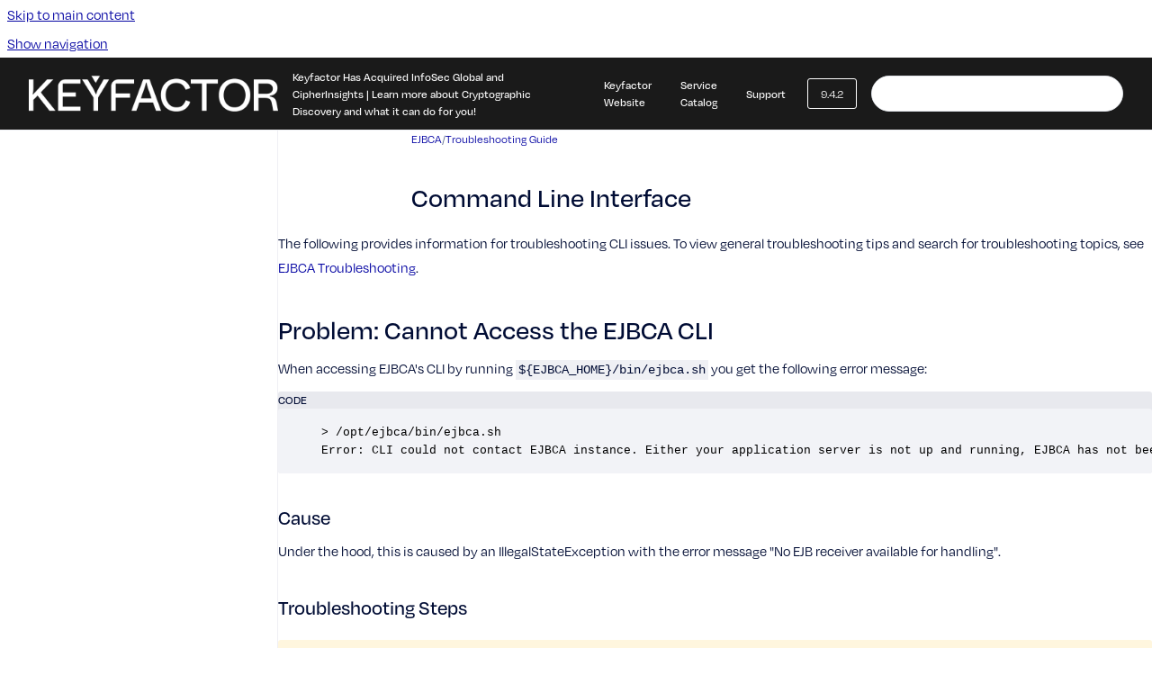

--- FILE ---
content_type: text/html
request_url: https://docs.keyfactor.com/ejbca/latest/command-line-interface
body_size: 8126
content:
<!doctype html>
            
        
    
        
<html class="no-js" lang="en" data-vp-page-id="2061894292" data-vp-page-template="article">
    
    
    
<head>
    <!--CDP_HEAD_START-->
        <!--CDP_HEAD_END-->
    <meta charset="utf-8">
    <meta http-equiv="x-ua-compatible" content="ie=edge">
    <meta name="viewport" content="width=device-width, initial-scale=1">
    <meta name="repository-base-url" content="../../ejbca/latest">
                <meta name="source-last-modified" content="2025-12-15T14:03Z">
    
    <meta name="Help Center Version"
          content="1.4">
    
        
    <link rel="icon" href="https://docs.keyfactor.com/__assets-824f3e08-1123-4a29-b21b-6d9e561dd84c/image/Favicon.png">
    <link rel="apple-touch-icon" href="https://docs.keyfactor.com/__assets-824f3e08-1123-4a29-b21b-6d9e561dd84c/image/Favicon.png">

            <link rel="canonical" href="https://docs.keyfactor.com/ejbca/latest/command-line-interface">
                                            <link rel="alternate" hreflang="en" href="https://docs.keyfactor.com/ejbca/latest/command-line-interface">

                                    <link rel="alternate" hreflang="x-default" href="https://docs.keyfactor.com/ejbca/latest/command-line-interface">
                                        
    


<!-- HelpCenter config -->


                                                                                                                                                                                                                                                                                                                                                                                                                                                                                                                                                                                                                                                                                                                                                                                                                                                                                                                                                                                                                                                                                                                                                                                                                                                                                                                                                                                                                                                                                                                                                                                                                                                                                                                                                                                                                                                                                                                                                                                                                                                                                                                                                                                                                                                                                                                                                                                                                                                                                                                                                                                                                                                                                                                                                                                                                                                                                                                                                                                                                                                                                                                                                                                                                                                                                                                                                                                                                                                                                                                                                                                                                                                                                                                                                                                                                                                                                                                                                                                                                                                                                                                                                                                                                                                                                                                                                                                                                                                                                                                                                                                                                                                                                                                                                                                                                                                                                                                                                                                                                                                                                                                                                                                                                                                                                                                                                                                                                                                                                                                                                                                                                                                                                                                                                                                                                                                                                                                                                                                                                                                                                                                                                                                                                                                                                                                                                                                                                                                                                                                                                                                                                                                                                                                                                                                                                                                                                                                                                                                                                                                                                                                                                                                                                                                                                                                                                                                                                                                                                                                                                                                                                                                                                                                                                                                                                                                                                                                                                                                                                                                                                                                                                                                                                                                                                                                                                                                                                                                                                                                                                                                                                                                                                                                                                                                                                                                                                                                                                                                                                                                                                                                                                                                                                                                                                                                                                                                                                                                                                                                                                                                                                                                                                                                                                                                                                                                                                                                                                                                                                                                                                                                                                                            
    
                                                                                                                                                                                                                            

    <!-- Primary Meta Tags -->
    <meta name="title" content="Command Line Interface">
            <meta name="description" content="The following provides information for troubleshooting CLI issues. To view general troubleshooting tips and search for troubleshooting topics, see ...">
    <meta property="og:description" content="The following provides information for troubleshooting CLI issues. To view general troubleshooting tips and search for troubleshooting topics, see ...">
    <meta property="twitter:description" content="The following provides information for troubleshooting CLI issues. To view general troubleshooting tips and search for troubleshooting topics, see ...">

        
    
    <!-- Open Graph / Facebook -->
    <meta property="og:type" content="website">
    <meta property="og:url" content="https://docs.keyfactor.com/ejbca/latest/command-line-interface">
    <meta property="og:title" content="Command Line Interface">
    <meta property="og:image" content="https://docs.keyfactor.com/__assets-824f3e08-1123-4a29-b21b-6d9e561dd84c/image/keyfactor_logo_white%20(1).png">


    <!-- Twitter -->
    <meta property="twitter:card" content="summary_large_image">
    <meta property="twitter:title" content="Command Line Interface">
    <meta property="twitter:image" content="https://docs.keyfactor.com/__assets-824f3e08-1123-4a29-b21b-6d9e561dd84c/image/keyfactor_logo_white%20(1).png">

    
    <script>
        var hasCookieNotice = true;
        var usesCookieOptInStrategy = true;
        var cookieRelatedFeatures = [];

        function isSitePreview() {
            var previewStagingUrlMatcher = /\/~preview-([a-f0-9]{8}-[a-f0-9]{4}-[a-f0-9]{4}-[a-f0-9]{4}-[a-f0-9]{12})\//;
            return previewStagingUrlMatcher.test(window.location.href);
        }

        function hasSiteViewerGivenConsentForTracking() {
            try {
                return window.localStorage.getItem('shc-cookies') === 'enabled';
            } catch (e) {
                return false;
            }
        }

        function hasSiteViewerRefusedConsentForTracking() {
            try {
                return window.localStorage.getItem('shc-cookies') === 'disabled';
            } catch (e) {
                return false;
            }
        }

        function areCookiesEnabled() {
                        if (!hasCookieNotice) {
                return true;
            }

                        if (usesCookieOptInStrategy) {
                                if (hasSiteViewerGivenConsentForTracking()) {
                    return true;
                }
            } else {
                                if (!hasSiteViewerRefusedConsentForTracking()) {
                    return true;
                }
            }

            return false;
        }

        var registerCookieRelatedFeature = function (featureFunction) {

                                                
            if (typeof featureFunction === 'function') {
                cookieRelatedFeatures.push(featureFunction);
            }
        }

        var initializeCookieRelatedFeatures = function () {

                                    
            if (!areCookiesEnabled()) {
                return;
            }
            window.scrollHelpCenter.areCookiesEnabled = true;
            for (const cookieRelatedFeature of cookieRelatedFeatures) {
                try {
                    cookieRelatedFeature();
                } catch (e) {
                    console.error(e);
                }
            }
        }

        
        window.scrollHelpCenter = {
            collection: JSON.parse('{\"members\":[{\"name\":\"Signum SaaS\",\"prefix\":\"Signum-SaaS\",\"versions\":{\"available\":[{\"name\":\"4.60.3\"},{\"name\":\"4.60.2\"},{\"name\":\"4.40.2\"},{\"name\":\"4.40.1\"},{\"name\":\"4.30.4\"},{\"name\":\"4.30.1\"},{\"name\":\"4.20.0\"}],\"current\":{\"name\":\"9.4.2\"}},\"variants\":{\"available\":[]}},{\"name\":\"EJBCA SaaS\",\"prefix\":\"ejbca-saas\",\"versions\":{\"available\":[{\"name\":\"latest\"}],\"current\":{\"name\":\"9.4.2\"}},\"variants\":{\"available\":[{\"name\":\"AWS\"},{\"name\":\"Azure\"}]}},{\"name\":\"EJBCA\",\"prefix\":\"ejbca\",\"versions\":{\"available\":[{\"name\":\"9.4.2\"},{\"name\":\"9.3.6\"},{\"name\":\"9.3.5\"},{\"name\":\"9.3.4\"},{\"name\":\"9.3.3\"},{\"name\":\"9.3.2\"},{\"name\":\"9.2.3\"},{\"name\":\"9.2.2\"},{\"name\":\"9.2.1\"},{\"name\":\"9.2\"},{\"name\":\"9.1.1\"}],\"current\":{\"name\":\"9.4.2\"}},\"variants\":{\"available\":[]}},{\"name\":\"SignServer\",\"prefix\":\"signserver\",\"versions\":{\"available\":[{\"name\":\"7.5\"},{\"name\":\"7.4\"},{\"name\":\"7.3.2\"},{\"name\":\"7.2\"},{\"name\":\"7.1.1\"}],\"current\":{\"name\":\"9.4.2\"}},\"variants\":{\"available\":[]}},{\"name\":\"EJBCA Cloud\",\"prefix\":\"ejbca-cloud\",\"versions\":{\"available\":[{\"name\":\"4.4\"}],\"current\":{\"name\":\"9.4.2\"}},\"variants\":{\"available\":[]}},{\"name\":\"SignServer Cloud\",\"prefix\":\"signserver-cloud\",\"versions\":{\"available\":[{\"name\":\"3.4\"}],\"current\":{\"name\":\"9.4.2\"}},\"variants\":{\"available\":[]}},{\"name\":\"Software Appliance\",\"prefix\":\"software-appliance\",\"versions\":{\"available\":[{\"name\":\"2.9\"}],\"current\":{\"name\":\"9.4.2\"}},\"variants\":{\"available\":[{\"name\":\"EJBCA\"},{\"name\":\"SignServer\"}]}},{\"name\":\"Bouncy Castle\",\"prefix\":\"bouncycastle\",\"versions\":{\"available\":[{\"name\":\"latest\"}],\"current\":{\"name\":\"9.4.2\"}},\"variants\":{\"available\":[]}},{\"name\":\"NPKD\",\"prefix\":\"npkd\",\"versions\":{\"available\":[{\"name\":\"latest\"}],\"current\":{\"name\":\"9.4.2\"}},\"variants\":{\"available\":[]}},{\"name\":\"EJBCA & SignServer Container\",\"prefix\":\"container\",\"versions\":{\"available\":[{\"name\":\"9.4.2-7.5\"},{\"name\":\"9.3.6-7.4\"},{\"name\":\"9.3.5-7.4\"},{\"name\":\"9.3.4-7.4\"},{\"name\":\"9.3.3-7.3.2\"},{\"name\":\"9.3.2-7.3.2\"},{\"name\":\"9.2.2-7.2\"},{\"name\":\"9.2.1-7.2\"},{\"name\":\"9.2-7.2\"},{\"name\":\"9.1-7.1\"}],\"current\":{\"name\":\"9.4.2\"}},\"variants\":{\"available\":[{\"name\":\"EJBCA\"},{\"name\":\"SignServer\"}]}},{\"name\":\"Legacy Hardware Appliance\",\"prefix\":\"hardware-appliance\",\"versions\":{\"available\":[{\"name\":\"3.17\"}],\"current\":{\"name\":\"9.4.2\"}},\"variants\":{\"available\":[{\"name\":\"EJBCA\"},{\"name\":\"EJBCA eIDAS\"},{\"name\":\"SignServer\"}]}},{\"name\":\"Next Generation Hardware Appliance\",\"prefix\":\"hardwareappliance\",\"versions\":{\"available\":[{\"name\":\"5.2\"}],\"current\":{\"name\":\"9.4.2\"}},\"variants\":{\"available\":[{\"name\":\"EJBCA\"},{\"name\":\"SignServer\"}]}},{\"name\":\"Solution Areas\",\"prefix\":\"solution-areas\",\"versions\":{\"available\":[{\"name\":\"latest\"}],\"current\":{\"name\":\"9.4.2\"}},\"variants\":{\"available\":[]}},{\"name\":\"Command SaaS\",\"prefix\":\"command-saas\",\"versions\":{\"available\":[{\"name\":\"latest\"}],\"current\":{\"name\":\"9.4.2\"}},\"variants\":{\"available\":[]}},{\"name\":\"Keyfactor Test Drives\",\"prefix\":\"test-drives\",\"versions\":{\"available\":[{\"name\":\"latest\"}],\"current\":{\"name\":\"9.4.2\"}},\"variants\":{\"available\":[]}},{\"name\":\"SignServer Software Stack\",\"prefix\":\"signserver-software\",\"versions\":{\"available\":[{\"name\":\"7.5\"}],\"current\":{\"name\":\"9.4.2\"}},\"variants\":{\"available\":[]}},{\"name\":\"EJBCA Software Stack\",\"prefix\":\"ejbca-software\",\"versions\":{\"available\":[{\"name\":\"9.4.2\"}],\"current\":{\"name\":\"9.4.2\"}},\"variants\":{\"available\":[]}},{\"name\":\"How-to Guides\",\"prefix\":\"how-to\",\"versions\":{\"available\":[{\"name\":\"latest\"}],\"current\":{\"name\":\"9.4.2\"}},\"variants\":{\"available\":[]}}],\"currentContentSource\":{\"name\":\"EJBCA\",\"prefix\":\"ejbca\",\"versions\":{\"available\":[{\"name\":\"9.4.2\"},{\"name\":\"9.3.6\"},{\"name\":\"9.3.5\"},{\"name\":\"9.3.4\"},{\"name\":\"9.3.3\"},{\"name\":\"9.3.2\"},{\"name\":\"9.2.3\"},{\"name\":\"9.2.2\"},{\"name\":\"9.2.1\"},{\"name\":\"9.2\"},{\"name\":\"9.1.1\"}],\"current\":{\"name\":\"9.4.2\"}},\"variants\":{\"available\":[]}}}'),
            source: {
                confluenceBaseUrl: 'https://keyfactor.atlassian.net/wiki',
                confluencePageId: '2061894292',
                confluenceSpaceKey: 'EJBCAD',
            },
            contentSourceKey: 'DOCUMENT:4a247ef986e00dedd8f003aba2b36f6b',
            siteKey: 'b19253e4-5280-456d-a7d8-590beb79b065',
            customJsSrc: null,
            isSitePreview: isSitePreview(),
            areCookiesEnabled: areCookiesEnabled(),
            excludePageLabel: 'scroll-help-center-exclude-page',
            hasCookieNotice: hasCookieNotice,
            usesCookieOptInStrategy: usesCookieOptInStrategy,
            registerCookieRelatedFeature: registerCookieRelatedFeature,
            initializeCookieRelatedFeatures: initializeCookieRelatedFeatures,
            isPortal: false,
            isSearch: false,
            isError: false,
            isOverview: false,
            viewportLink: '../../?l=en',
            relSiteRootPath: '../../',
            siteInstanceId: '824f3e08-1123-4a29-b21b-6d9e561dd84c',
            theme: {
                root: {
                    absoluteLink: '../../?l=en'
                },
                header: {
                    displaySpaceName: false,
                    links: JSON.parse('[{\"url\":\"https:\/\/www.keyfactor.com\/infosec-global-cipherinsights-acquisition\",\"text\":\"Keyfactor Has Acquired InfoSec Global and CipherInsights | Learn more about Cryptographic Discovery and what it can do for you!\"},{\"url\":\"https:\/\/www.keyfactor.com\",\"text\":\"Keyfactor Website\"},{\"url\":\"https:\/\/service-catalog.keyfactor.com\",\"text\":\"Service Catalog\"},{\"url\":\"https:\/\/support.keyfactor.com\",\"text\":\"Support\"}]'),
                    logo: {
                        url: '../../__assets-824f3e08-1123-4a29-b21b-6d9e561dd84c/image/keyfactor_logo_white%20(1).png',
                        alt: 'Keyfactor Docs'
                    },
                },
                cookieNotice: {
                    display: true,
                    headingText: '',
                    descriptionText: 'By clicking \u201COk\u201D, you agree to the storing of cookies on your device to enhance site navigation and analyze site usage. ',
                    link: {
                        url: 'https://www.keyfactor.com/privacy-policy/',
                        text: 'Policy Info'
                    }
                }
            },
            integrations: {
                jiraServiceDesk: {
                    key: ''
                },
                intercom: {
                    appId: ''
                },
                zendesk: {
                    url: ''
                },
                aiSearch: {
                    enabled: false
                }
            },
            repository: {
                link: '../../ejbca/latest',
                name: 'EJBCA'
            },
            versionLinksForPage: JSON.parse('[{\"name\":\"9.4.2\",\"toVersionLink\":\"..\/..\/ejbca\/latest\/command-line-interface\"},{\"name\":\"9.3.6\",\"toVersionLink\":\"..\/..\/ejbca\/9.3.6\/command-line-interface\"},{\"name\":\"9.3.5\",\"toVersionLink\":\"..\/..\/ejbca\/9.3.5\/command-line-interface\"},{\"name\":\"9.3.4\",\"toVersionLink\":\"..\/..\/ejbca\/9.3.4\/command-line-interface\"},{\"name\":\"9.3.3\",\"toVersionLink\":\"..\/..\/ejbca\/9.3.3\/command-line-interface\"},{\"name\":\"9.3.2\",\"toVersionLink\":\"..\/..\/ejbca\/9.3.2\/command-line-interface\"},{\"name\":\"9.2.3\",\"toVersionLink\":\"..\/..\/ejbca\/9.2.3\/command-line-interface\"},{\"name\":\"9.2.2\",\"toVersionLink\":\"..\/..\/ejbca\/9.2.2\/command-line-interface\"},{\"name\":\"9.2.1\",\"toVersionLink\":\"..\/..\/ejbca\/9.2.1\/command-line-interface\"},{\"name\":\"9.2\",\"toVersionLink\":\"..\/..\/ejbca\/9.2\/command-line-interface\"},{\"name\":\"9.1.1\",\"toVersionLink\":\"..\/..\/ejbca\/9.1.1\/command-line-interface\"}]'),
            variantLinksForPage: JSON.parse('[]'),
            languageLinksForPage: JSON.parse('[{\"displayName\":\"English\",\"code\":\"en\",\"toLanguageLink\":\"..\/..\/ejbca\/latest\/command-line-interface\",\"fallback\":false}]'),
            defaultLanguageCode: 'en'        };
    </script>

    
            
    

    
    <!-- Google Analytics (gtag) -->
    <script>
        window.scrollHelpCenter.registerCookieRelatedFeature(function () {
            if (!window.scrollHelpCenter.isSitePreview) {
                (function(w,d,s,i){var a=d.createElement(s), m=d.getElementsByTagName(s)[0];a.async=true;
                    a.src='https://www.googletagmanager.com/gtag/js?id='+i;m.parentNode.insertBefore(a,m);
                })(window,document,'script','G-Y0RPY8QGQC');

                window.dataLayer = window.dataLayer || [];
                window.gtag = function gtag(){dataLayer.push(arguments);};
                gtag('consent', 'default', {
                    'ad_storage': 'denied',
                    'ad_user_data': 'denied',
                    'ad_personalization': 'denied',
                    'analytics_storage': 'granted'
                });
                gtag('js', new Date());
                gtag('set', 'ads_data_redaction', true);
                gtag('config', 'G-Y0RPY8QGQC', { 'anonymize_ip': true });
            }
        });

    </script>
    <!-- End Google Analytics (gtag) -->

    
        
    <link rel="stylesheet" href="../../__theme/css/app--9d49c7a6f16d6f27f169.css">

    
            <link rel="stylesheet"
              id="theme-asset-custom-css"
              href="../../__assets-824f3e08-1123-4a29-b21b-6d9e561dd84c/css/custom.css">
    
    
<style>
            :root {
                        --_vpt-INTERNAL-footer-background: #1A1A1A;
        --_vpt-INTERNAL-footer-foreground: #FFF;
        --_vpt-INTERNAL-header-background: #1A1A1A;
        --_vpt-INTERNAL-header-foreground: #FFFFFF;

        /* @deprecated */
        --vp-portal-banner-background-image: url('../../__assets-824f3e08-1123-4a29-b21b-6d9e561dd84c/image/gradient.jpeg');
        /* @deprecated */
        --vp-portal-banner-text-color: #FFF;
        /* @deprecated */
        --vp-space-banner-background-image: url('../../__assets-824f3e08-1123-4a29-b21b-6d9e561dd84c/image/gradient.jpeg');
        /* @deprecated */
        --vp-space-banner-text-color: #FFF;
    }
</style>

    <title>Command Line Interface</title>

        </head>
    <!-- pageid attribute is deprecated - please use data-vp-page-id on html element instead -->
    <body pageid="2061894292" class="flex flex-col min-h-screen">
                    <div id="vp-js-cookies__notice"></div>
            <vp-a11y-skip-controller>
                <a class="vp-a11y-skip-trigger" href="#content">
                    <i18n-message i18nkey="navigation.skip.to.main.label">
                        Skip to main content
                    </i18n-message>
                </a>
            </vp-a11y-skip-controller>
            <button type="button" class="vp-a11y-skip-trigger vp-js-a11y-navigation-toggle">
                <i18n-message i18nkey="navigation.open.label">
                    Show navigation
                </i18n-message>
            </button>
        
        

<header data-vp-component="header" class="header hc-header-background-color">
    <div class="header__navigation relative">
        <div class="hc-header-background-color relative z-10" id="site-navigation">
            <div class="top-bar header__navigation--large vp-container hc-header-background-color hc-header-font-color">
                <div class="top-bar-left">
                    <ul class="flex flex-wrap flex-row gap-4 items-center relative m-0 p-0 list-none hc-header-background-color">
                        <li class="leading-none align-self-center header__navigation--logo">
                            <vp-localized-link>
                                <a href="../../?l=en">
                                    <img src="../../__assets-824f3e08-1123-4a29-b21b-6d9e561dd84c/image/keyfactor_logo_white%20(1).png" alt="">
                                    <i18n-message class="sr-only" i18nKey="header.home.label">
                                        Go to homepage
                                    </i18n-message>
                                </a>
                            </vp-localized-link>
                        </li>
                                            </ul>
                </div>
                <div class="top-bar-right no-print">
                    <div class="header__navigation--large__menu hc-header-background-color">
                        <ul class="flex flex-row m-0 p-0 list-none render-links">
                            
    <li class="order-6 lg:order-2 render-links--link
                              render-links--link--border">
        <a href="https://www.keyfactor.com/infosec-global-cipherinsights-acquisition"
           class="block px-4 py-3 hc-header-font-color"
           rel="noopener">
            Keyfactor Has Acquired InfoSec Global and CipherInsights | Learn more about Cryptographic Discovery and what it can do for you!
        </a>
    </li>
        <li class="order-6 lg:order-2 render-links--link
                              ">
        <a href="https://www.keyfactor.com"
           class="block px-4 py-3 hc-header-font-color"
           rel="noopener">
            Keyfactor Website
        </a>
    </li>
        <li class="order-6 lg:order-2 render-links--link
                              ">
        <a href="https://service-catalog.keyfactor.com"
           class="block px-4 py-3 hc-header-font-color"
           rel="noopener">
            Service Catalog
        </a>
    </li>
        <li class="order-6 lg:order-2 render-links--link
                              ">
        <a href="https://support.keyfactor.com"
           class="block px-4 py-3 hc-header-font-color"
           rel="noopener">
            Support
        </a>
    </li>
                            </ul>
                                                    <div id="vp-js-desktop__navigation__picker" class="ml-2 my-auto">
                                <!-- These are just placeholders and will be replaced by the actual pickers which are rendered by preact -->
                                                                    <div class="vp-picker vp-version-picker">
                                        <button class="vp-button vp-button--variant-outline vp-picker__button">
                                            9.4.2
                                        </button>
                                    </div>
                                                                                            </div>
                                                                            <div class="my-auto list-none ml-4">
                                    

        
        
    
    <div
        data-vp-id="search-bar-placeholder"
        data-vp-component="search-bar"
        data-vp-variant=""
        class="vp-search-bar "
        aria-hidden="true"
    >
        <form
            action="/search.html"
            method="GET"
            class="vp-search-bar__input-container"
        >
            <div
                data-vp-component="search-input"
                data-vp-variant="border"
                class="vp-search-input vp-search-input--border"
            >
                <input
                    type="search"
                    autocomplete="off"
                    value=""
                    class="vp-search-input__input"
                    style="margin-right: 0;"
                >
            </div>
        </form>
    </div>

    
    <script data-vp-id="search-bar-config" type="application/json">
        {
            "hasContentSourceFilter": false,
            "hasQuickSearch": true,
            "variant": ""
        }
    </script>
                            </div>
                                            </div>

                    <button type="button" class="vp-js-header-search-toggle vp-button header__navigation--button hc-header-font-color">
                        <svg
                            data-vp-id="header-search-toggle-icon"
                            data-vp-component="icon"
                            xmlns="http://www.w3.org/2000/svg"
                            width="20"
                            height="20"
                            viewBox="0 0 20 20"
                            fill="none"
                            aria-hidden="true"
                        >
                            <path d="M8.99452 14.5C10.5121 14.5 11.809 13.9669 12.8854 12.9007C13.9618 11.8345 14.5 10.5361 14.5 9.00548C14.5 7.48794 13.9631 6.19097 12.8893 5.11458C11.8155 4.03819 10.519 3.5 9 3.5C7.46786 3.5 6.16816 4.0369 5.1009 5.11071C4.03363 6.18453 3.5 7.48096 3.5 9C3.5 10.5321 4.0331 11.8318 5.09929 12.8991C6.1655 13.9664 7.46391 14.5 8.99452 14.5ZM9 16C8.02913 16 7.11974 15.816 6.27185 15.4479C5.42395 15.0799 4.68056 14.5799 4.04167 13.9479C3.40278 13.316 2.90278 12.576 2.54167 11.728C2.18056 10.88 2 9.97053 2 8.99956C2 8.04152 2.18403 7.13542 2.55208 6.28125C2.92014 5.42708 3.41864 4.68387 4.04758 4.0516C4.67653 3.41935 5.41569 2.91935 6.26508 2.5516C7.11449 2.18387 8.02548 2 8.99806 2C9.95769 2 10.8646 2.18403 11.7188 2.55208C12.5729 2.92014 13.316 3.42014 13.9479 4.05208C14.5799 4.68403 15.0799 5.42612 15.4479 6.27835C15.816 7.13058 16 8.0381 16 9.00094C16 9.83365 15.8615 10.6213 15.5846 11.3638C15.3078 12.1062 14.9254 12.7836 14.4375 13.3958L18 16.9583L16.9375 18L13.375 14.4583C12.7668 14.9459 12.0939 15.3247 11.3564 15.5948C10.6188 15.8649 9.83333 16 9 16Z" fill="currentColor"></path>
                        </svg>
                        <i18n-message class="sr-only" i18nKey="search.form.show.label"></i18n-message>
                    </button>
                </div>
            </div>
        </div>
    </div>
</header>

        <div class="flex flex-col flex-grow hc-main-wrapper">
                            


<div class="vp-article vp-container article">
    <div class="vp-article__aside-left no-print">
        <div id="vp-js-desktop__navigation" class="vp-article__aside-left__inner"></div>
    </div>

    <main id="article-content" class="vp-article__content-panel">
                    
    <i18n-message i18nkey="breadcrumb.label" attribute="aria-label" class="vp-breadcrumbs__wrapper">
        <nav class="vp-breadcrumbs" aria-label="Breadcrumb" role="navigation">
            <div class="breadcrumbs-wrapper">
                <ol class="breadcrumbs breadcrumbs--fit-content">
                                            <li>
                                                            <a href="../../ejbca/latest/" rel="prev">EJBCA</a>
                                                                                        <span aria-hidden="true">/</span>
                                                    </li>
                                            <li>
                                                            <a href="../../ejbca/latest/troubleshooting-guide" rel="prev" class="js-breadcrumbs-truncate">Troubleshooting Guide</a>
                                                                                </li>
                                    </ol>
            </div>
        </nav>
    </i18n-message>
                        <div id="content" class="vp-a11y-skip-target" tabindex="-1"></div>
                    <div class="vp-article__aside-right no-print">
                <vp-toc data-vp-component="toc" for="main-content">
                    <vp-a11y-skip-controller slot="afterbegin">
                        <a class="vp-a11y-skip-trigger"  href="#article-inner-content">
                            <i18n-message i18nkey="navigation.skip.toc.label">
                                Skip table of contents
                            </i18n-message>
                        </a>
                    </vp-a11y-skip-controller>
                </vp-toc>
            </div>
                <div id="article-inner-content" class="vp-article__wrapper" tabindex="-1">
            <header class="article-header">
                <!-- CSS class article__heading is deprecated and will be removed in the future -->
                <h1 class="vp-article__heading article__heading"><span>Command Line Interface</span></h1>
            </header>

            <section id="main-content" class="vp-article__content wiki-content article__content">
                    <p style="text-align: left;" class="faq">The following provides information for troubleshooting CLI issues. To view general troubleshooting tips and search for troubleshooting topics, see <a class="external-link" href="http://confluence.primekey.com/display/EJBCADS/.Troubleshooting+Guide+v7.3.1" rel="nofollow" shape="rect">EJBCA Troubleshooting</a>.</p><h2 id="id-(9.4.2)CommandLineInterface-Problem:CannotAccesstheEJBCACLI">Problem: Cannot Access the EJBCA CLI</h2><p>When accessing EJBCA's CLI by running&nbsp;<code style="font-size: 14.0px;letter-spacing: 0.0px;">${EJBCA_HOME}/bin/ejbca.sh</code> you get the following error message:</p><div class="code-macro">
        <div class="code-macro__language">
        <span>CODE</span>
    </div>
    <pre><code class="line-numbers language-">&gt; /opt/ejbca/bin/ejbca.sh 
Error: CLI could not contact EJBCA instance. Either your application server is not up and running, EJBCA has not been deployed successfully, or some firewall rule is blocking the CLI from the application server.</code></pre>
</div><h3 id="id-(9.4.2)CommandLineInterface-Cause">Cause</h3><p>Under the hood, this is caused by an IllegalStateException with the error message "No EJB receiver available for handling".</p><h3 id="id-(9.4.2)CommandLineInterface-TroubleshootingSteps">Troubleshooting Steps</h3>





    
<div class="panel-macro panel-macro--note panel-macros--note" role="note" aria-label="Note" data-type="warning">
    <div class="panel-macro__icon panel-macros--note__icon">
                    <img aria-hidden="true" src="../../__theme/images/common/note-macro-icon--625ed763b7218abfc3ad.svg">
                    </div>
    <div class="panel-macro__content panel-macros--note__content">
                <p>It is assumed you are using JBoss as the application server and RHEL as the operating system. The steps for troubleshooting will be very similar if you are using for example Wildfly instead of JBoss, or another Linux distribution such as Debian.</p>
    </div>
</div>
<ol><li><p class="auto-cursor-target">Make sure JBoss is up and running:</p><div class="code-macro">
        <div class="code-macro__language">
        <span>CODE</span>
    </div>
    <pre><code class="line-numbers language-">ps aux | grep ${JBOSS_HOME}/bin/standalone.sh</code></pre>
</div><p class="auto-cursor-target">If JBoss is not running, start it.<br clear="none"><br clear="none"></p></li><li><p class="auto-cursor-target">Make sure EJBCA has been deployed correctly:</p><div class="code-macro">
        <div class="code-macro__language">
        <span>CODE</span>
    </div>
    <pre><code class="line-numbers language-">ls ${JBOSS_HOME}/standalone/deployments | grep ejbca.ear.deployed</code></pre>
</div><p class="auto-cursor-target">If EJBCA has not been deployed correctly, check the JBoss log file to find out why:</p><div class="code-macro">
        <div class="code-macro__language">
        <span>CODE</span>
    </div>
    <pre><code class="line-numbers language-">cat ${JBOSS_HOME}/standalone/log/server.log | grep ERROR -C 10 | less</code></pre>
</div><p class="auto-cursor-target">Fix the problem and the redeploy EJBCA by running the following:</p><div class="code-macro">
        <div class="code-macro__language">
        <span>CODE</span>
    </div>
    <pre><code class="line-numbers language-">cd ${EJBCA_HOME}
ant -q clean deployear</code></pre>
</div></li><li><p class="auto-cursor-target">Make sure the application server is listening to the port configured in dist/ejbca-ejb-cli/jboss-ejb-client.properties (unless you have edited the configuration, it should be port 4447) .</p><div class="code-macro">
        <div class="code-macro__language">
        <span>CODE</span>
    </div>
    <pre><code class="line-numbers language-">sudo lsof -i:4447</code></pre>
</div><p>If connecting remotely this port must be open in the firewall. Inspect your firewall rules and open this port for incoming TCP traffic if necessary.</p><div class="code-macro">
        <div class="code-macro__language">
        <span>CODE</span>
    </div>
    <pre><code class="line-numbers language-">sudo firewall-cmd --zone=public --list-ports | grep 4447/tcp</code></pre>
</div></li><li><p>Make sure the user running the application server has read and execute access to relevant authentication files:</p><ol><li><p>If using <strong>local</strong>&nbsp;authentication, the user needs access to files in&nbsp;<code>${JBOSS_HOME}/domain/tmp/auth</code></p></li><li><p>If using&nbsp;<strong>remote</strong>&nbsp;authentication, the user needs access to files in&nbsp;<code>${JBOSS_HOME}/standalone/tmp/auth</code></p></li></ol><p>The easiest way to achieve this is to run the application server as jboss user and ensure&nbsp;<code>${JBOSS_HOME}</code>&nbsp;is owned by this user:</p><div class="code-macro">
        <div class="code-macro__language">
        <span>CODE</span>
    </div>
    <pre><code class="line-numbers language-">sudo chown -R jboss:jboss ${JBOSS_HOME}
sudo chmod -R 'g=u' ${JBOSS_HOME}
sudo find ${JBOSS_HOME} -type d -exec sudo chmod g+s {} \;</code></pre>
</div></li></ol><p><br clear="none"></p>

        
<div class="table-overlay full reveal article__content" data-vp-id="js-table-overlay">
    <i18n-message i18nkey="modal.cta.close.label" attribute="title">
        <button class="close-button table-overlay__close"
                data-close
                title="Close modal"
                type="button">
            <span aria-hidden="true">&times;</span>
        </button>
    </i18n-message>
    <div class="table-overlay__content"></div>
</div>

                                    <vp-article-pagination pageid="2061894292"></vp-article-pagination>
                            </section>

                    </div>
    </main>
</div>
                    </div>

        
    
<footer data-vp-component="footer" class="footer hc-footer-background-color">
    <div class="grid lg:flex footer--alignment hc-footer-font-color vp-container">
                    <div class="flex hc-footer-font-color">
                <img src="../../__assets-824f3e08-1123-4a29-b21b-6d9e561dd84c/image/kf-logo-white.svg" class="footer__logo" alt="">
            </div>
                <div class="grid">
            <div class="footer__links">
                                    <a
                        href="https://www.keyfactor.com/privacy-policy/"
                        class="hc-footer-font-color"
                        rel="noopener"
                    >
                        Privacy Policy
                    </a>
                                                </div>
                <ul class="footer__attribution-line--copyright hc-footer-font-color">
                    <li>
                    <i18n-message i18nkey="footer.copyright.label" options='{ "date": "2026", "by": "Keyfactor, Inc." }'>
                        Copyright &copy; 2026 Keyfactor, Inc.
                    </i18n-message>
                    </li>
                    <li>
                        <span aria-hidden="true">&bull;</span>
                        <i18n-message i18nkey="footer.poweredBy.label">Powered by</i18n-message>
                        &#32;
                        <a
                            href="https://www.k15t.com/go/scroll-viewport-cloud-help-center"
                            rel="noopener nofollow"
                        >
                            Scroll Viewport
                        </a>
                        &#32;
                        &#38;
                        &#32;
                        <a
                            href="https://www.atlassian.com/software/confluence"
                            rel="noopener nofollow"
                        >
                            Atlassian Confluence
                        </a>
                    </li>
                    <li id="vp-js-cookies__reset-link"></li>
                </ul>
                    </div>
    </div>
</footer>

        
    
    
        
        
            
    
                
                
                
        
        <div id="vp-js-mobile__navigation"></div>

                            <div class="vp-error-log">
                <div class="vp-error-log__backdrop"></div>
                <div class="vp-error-log__modal">
                    <div class="vp-error-log__header">
                        <i18n-message i18nkey="preview.errorLog.header.label" ns="common">
                            JavaScript errors detected
                        </i18n-message>
                    </div>
                    <div class="vp-error-log__content">
                        <p>
                            <i18n-message i18nkey="preview.errorLog.content.0" ns="common">
                                Please note, these errors can depend on your browser setup.
                            </i18n-message>
                        </p>
                        <ul data-error-log-list>
                            <template class="vp-error-log__item--template">
                                <li></li>
                            </template>
                        </ul>
                        <p>
                            <i18n-message i18nkey="preview.errorLog.content.1" ns="common">
                                If this problem persists, please contact our support.
                            </i18n-message>
                        </p>
                    </div>
                    <div class="vp-error-log__footer">
                        <a class="vp-button vp-button--primary" href="https://k15t.jira.com/servicedesk/customer/portal/3" rel="noopener">
                            <i18n-message i18nkey="preview.errorLog.cta.support.label" ns="common">
                                Contact Support
                            </i18n-message>
                        </a>
                        <a class="vp-button vp-button--secondary" id="error-log-close-button" tabindex="0">
                            <i18n-message i18nkey="preview.errorLog.cta.close.label" ns="common">
                                Close
                            </i18n-message>
                        </a>
                    </div>
                </div>
            </div>
        
        <script>
            (function() {
                // set the inapphelp attributes as early as possible to avoid flashing content that should be hidden
                const searchParams = new URL(location.href).searchParams;

                if (searchParams.get('inAppHelp') === 'true') {
                    const inAppHelpClasses = ['vp-in-app-help'];

                    if (searchParams.get('title') === 'false') {
                        inAppHelpClasses.push('vp-in-app-help--no-title');
                    }

                    document.body.classList.add(...inAppHelpClasses);
                }
            }());
        </script>

        <script>
            if(!false) {
                window.scrollHelpCenter.initializeCookieRelatedFeatures();
            }
        </script>

        <script src="../../__theme/js/app--e097f5305d0a99a7c40c.js"></script>
    </body>
</html>


--- FILE ---
content_type: text/css
request_url: https://docs.keyfactor.com/__assets-824f3e08-1123-4a29-b21b-6d9e561dd84c/css/custom.css
body_size: 301
content:
@import url("https://use.typekit.net/ykk4jty.css");

:root {
  /* Always use your font with a fallback like serif or sans-serif */
  --vpt-theme-text-font: "degular", sans-serif;
  --vpt-theme-headline-scale: 1.25;
  --K15t-background-brand-strong: #5F61FF;
}
/* Restore monospace styling for code blocks */
code,
pre,
pre code {
  font-family: "Courier New", Courier, monospace !important;
  font-size: 0.9em !important;
  line-height: 1.4 !important;
}
